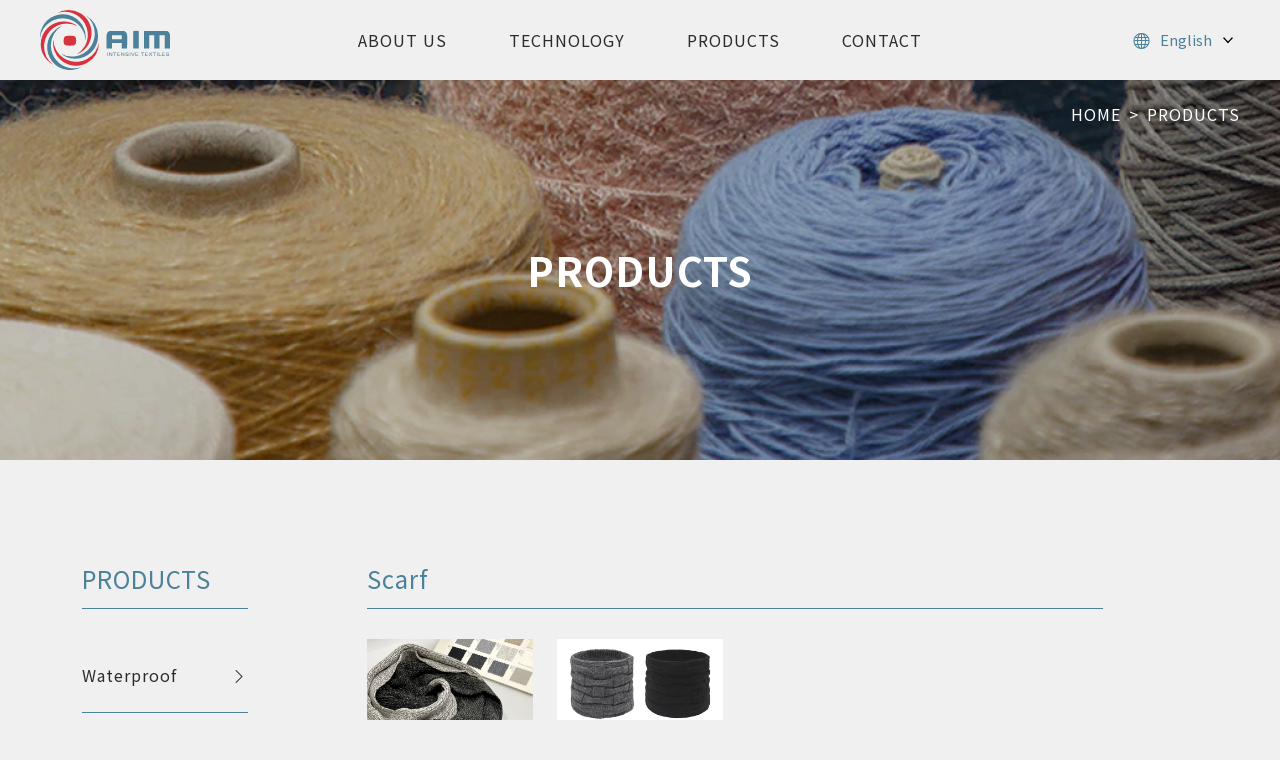

--- FILE ---
content_type: text/html; charset=UTF-8
request_url: https://aimtextiles.com/category/6
body_size: 3774
content:
<!DOCTYPE html>
<html lang="en">
<head>
    <meta charset="UTF-8">
    <meta name="viewport" content="width=device-width, initial-scale=1.0">
    <meta http-equiv="X-UA-Compatible" content="ie=edge">
    <link rel="stylesheet" href="/css/frontend.css?id=472f2670a2acc460973d">
    <!-- Google tag (gtag.js) -->
<script async src="https://www.googletagmanager.com/gtag/js?id=G-MWLL3HGV0J"></script>
<script>
  window.dataLayer = window.dataLayer || [];
  function gtag(){dataLayer.push(arguments);}
  gtag('js', new Date());

  gtag('config', 'G-MWLL3HGV0J');
</script>
<title>AIM INTENSIVE TEXTILES。Gloves Hats Scarves Functional Series Textile Industry</title>
<meta name="description" content="Yuanheng Worsted Textile Co., Ltd. was founded on June 25, 1986, and has a history of 25 years. It originally started with knitted leather and magic gloves, and then added five-finger socks, socks, scarves, hats in order to enhance competitiveness. and other product items (mostly popular and cold). So far, we still adhere to the principle of integrity, and continue to strive for perfection, hoping to continue to operate.">

</head>
<body>
    <div id="app">
        <div class="scroll_btn">
    <i class="bi bi-caret-up-fill"></i>
    <span>TOP</span>
</div>

        
        <header>
    <div class="pc_header">
        <a href="/" class="logo">
            <img src="/images/logo_color.svg" alt="">
        </a>
        <ul class="main_menu">
            <li class="main_menu_container"><a class="ul_link" href="https://aimtextiles.com/about">ABOUT US</a></li>
            <li class="main_menu__container">
                <a class="ul_link" href="https://aimtextiles.com/technology">TECHNOLOGY</a>
                <ul class="main_menu__child">
                                        <li>
                        <a href="https://aimtextiles.com/technology/8" class="ul_sub_link">Instruments</a>
                    </li>
                                        <li>
                        <a href="https://aimtextiles.com/technology/9" class="ul_sub_link">Sewingless</a>
                    </li>
                                        <li>
                        <a href="https://aimtextiles.com/technology/10" class="ul_sub_link">Production</a>
                    </li>
                                        <li>
                        <a href="https://aimtextiles.com/technology/11" class="ul_sub_link">Strengths</a>
                    </li>
                                        <li>
                        <a href="https://aimtextiles.com/technology/14" class="ul_sub_link">Waterproof</a>
                    </li>
                                        <li>
                        <a href="https://aimtextiles.com/technology/15" class="ul_sub_link">ABACA Paper Yarn</a>
                    </li>
                                        <li>
                        <a href="https://aimtextiles.com/technology/16" class="ul_sub_link">Earmuffs</a>
                    </li>
                                    </ul>
            </li>
            <li class="main_menu__container">
                <a class="ul_link" href="https://aimtextiles.com/category">PRODUCTS</a>
                <ul class="main_menu__child">
                                        <li>
                        <a href="" @click.prevent class="ul_sub_link">Waterproof</a>
                        <ul class="main_menu__sec_child">
                                                        <li><a href="https://aimtextiles.com/category/12" class="ul_sub_link">Waterproof</a></li>
                                                    </ul>
                    </li>
                                        <li>
                        <a href="" @click.prevent class="ul_sub_link">Paper Yarn</a>
                        <ul class="main_menu__sec_child">
                                                        <li><a href="https://aimtextiles.com/category/39" class="ul_sub_link">Paper Yarn</a></li>
                                                    </ul>
                    </li>
                                        <li>
                        <a href="" @click.prevent class="ul_sub_link">Functional</a>
                        <ul class="main_menu__sec_child">
                                                        <li><a href="https://aimtextiles.com/category/44" class="ul_sub_link">Reflective</a></li>
                                                    </ul>
                    </li>
                                        <li>
                        <a href="" @click.prevent class="ul_sub_link">Hats</a>
                        <ul class="main_menu__sec_child">
                                                        <li><a href="https://aimtextiles.com/category/10" class="ul_sub_link">Adult</a></li>
                                                        <li><a href="https://aimtextiles.com/category/22" class="ul_sub_link">Kid</a></li>
                                                    </ul>
                    </li>
                                        <li>
                        <a href="" @click.prevent class="ul_sub_link">Earmuffs</a>
                        <ul class="main_menu__sec_child">
                                                        <li><a href="https://aimtextiles.com/category/35" class="ul_sub_link">Earmuffs</a></li>
                                                    </ul>
                    </li>
                                        <li>
                        <a href="" @click.prevent class="ul_sub_link">Scarf</a>
                        <ul class="main_menu__sec_child">
                                                        <li><a href="https://aimtextiles.com/category/13" class="ul_sub_link">Scarf</a></li>
                                                        <li><a href="https://aimtextiles.com/category/14" class="ul_sub_link">Neck warmer</a></li>
                                                    </ul>
                    </li>
                                        <li>
                        <a href="" @click.prevent class="ul_sub_link">Gloves</a>
                        <ul class="main_menu__sec_child">
                                                        <li><a href="https://aimtextiles.com/category/3" class="ul_sub_link">Men</a></li>
                                                        <li><a href="https://aimtextiles.com/category/2" class="ul_sub_link">Women</a></li>
                                                        <li><a href="https://aimtextiles.com/category/8" class="ul_sub_link">Kid</a></li>
                                                    </ul>
                    </li>
                                        <li>
                        <a href="" @click.prevent class="ul_sub_link">Footwear</a>
                        <ul class="main_menu__sec_child">
                                                        <li><a href="https://aimtextiles.com/category/45" class="ul_sub_link">Socks</a></li>
                                                    </ul>
                    </li>
                                        <li>
                        <a href="" @click.prevent class="ul_sub_link">Other</a>
                        <ul class="main_menu__sec_child">
                                                    </ul>
                    </li>
                                    </ul>
            </li>
            <li><a class="ul_link" href="https://aimtextiles.com/contact">CONTACT</a></li>
        </ul>
        <div class="select_lang">
            <i class="bi bi-globe"></i>
            <select onchange="window.location = this.value">
                                <option style="color:gray;" value="https://aimtextiles.com/en-US/category/6" selected>English</option>
                                <option style="color:gray;" value="https://aimtextiles.com/ja/category/6" >日本語</option>
                                <option style="color:gray;" value="https://aimtextiles.com/zh-TW/category/6" >中文</option>
                            </select>
        </div>
    </div>
    <div class="mobile_header">
        <div class="mobile_header__bar" :class="{active: mobileMenuBtn}">
            <a href="/" class="logo">
                <img src="/images/logo_color.svg" alt="">
            </a>
            <div class="mb_header__btn" @click="toggle" :class="{active: mobileMenuBtn}">
                <span></span>
            </div>
        </div>
        <transition name="slide" mode="out-in">
        <ul class="cat_menu mobile_menu" v-show="mobileMenuBtn" v-cloak>
            <li><a href="https://aimtextiles.com/about" class="mobile_menu__link">ABOUT US</a></li>
            <li>
                <a href="https://aimtextiles.com/technology" @click.prevent="toggleMobileTec" class="mobile_menu__link mobile_menu__link--dropDown">TECHNOLOGY<i class="bi bi-chevron-right" :class={'active':mobileTecBtn}></i></a>
                <div v-show="mobileTecBtn">
                    <ul class="mobile_menu__group">
                                                <li>
                            <a href="https://aimtextiles.com/technology/8" class="ul_sub_link">Instruments</a>
                        </li>
                                                <li>
                            <a href="https://aimtextiles.com/technology/9" class="ul_sub_link">Sewingless</a>
                        </li>
                                                <li>
                            <a href="https://aimtextiles.com/technology/10" class="ul_sub_link">Production</a>
                        </li>
                                                <li>
                            <a href="https://aimtextiles.com/technology/11" class="ul_sub_link">Strengths</a>
                        </li>
                                                <li>
                            <a href="https://aimtextiles.com/technology/14" class="ul_sub_link">Waterproof</a>
                        </li>
                                                <li>
                            <a href="https://aimtextiles.com/technology/15" class="ul_sub_link">ABACA Paper Yarn</a>
                        </li>
                                                <li>
                            <a href="https://aimtextiles.com/technology/16" class="ul_sub_link">Earmuffs</a>
                        </li>
                                            </ul>
                </div>
            </li>
            <li>
                <a href="" class="mobile_menu__link mobile_menu__link--dropDown"  :class="{'active':mobilePdBtn}" @click.prevent="toggleMobilePd">PRODUCTS<i class="bi bi-chevron-right" :class={'active':mobilePdBtn}></i></a>
                <div v-show="mobilePdBtn">
                                        <cat-toggle>
                        <template v-slot:toggle="slotProps">
                            <div class="cat_menu__name" @click="slotProps.toggleProps">Waterproof<i class="bi bi-chevron-right" :class={'active':slotProps.isOpen}></i></div>
                            <transition name="fade">
                                <ul class="mobile_menu__group" v-show="slotProps.isOpen">
                                                                        <li><a href="https://aimtextiles.com/category/12">Waterproof</a></li>
                                                                    </ul>
                            </transition>
                        </template>
                    </cat-toggle>
                                        <cat-toggle>
                        <template v-slot:toggle="slotProps">
                            <div class="cat_menu__name" @click="slotProps.toggleProps">Paper Yarn<i class="bi bi-chevron-right" :class={'active':slotProps.isOpen}></i></div>
                            <transition name="fade">
                                <ul class="mobile_menu__group" v-show="slotProps.isOpen">
                                                                        <li><a href="https://aimtextiles.com/category/39">Paper Yarn</a></li>
                                                                    </ul>
                            </transition>
                        </template>
                    </cat-toggle>
                                        <cat-toggle>
                        <template v-slot:toggle="slotProps">
                            <div class="cat_menu__name" @click="slotProps.toggleProps">Functional<i class="bi bi-chevron-right" :class={'active':slotProps.isOpen}></i></div>
                            <transition name="fade">
                                <ul class="mobile_menu__group" v-show="slotProps.isOpen">
                                                                        <li><a href="https://aimtextiles.com/category/44">Reflective</a></li>
                                                                    </ul>
                            </transition>
                        </template>
                    </cat-toggle>
                                        <cat-toggle>
                        <template v-slot:toggle="slotProps">
                            <div class="cat_menu__name" @click="slotProps.toggleProps">Hats<i class="bi bi-chevron-right" :class={'active':slotProps.isOpen}></i></div>
                            <transition name="fade">
                                <ul class="mobile_menu__group" v-show="slotProps.isOpen">
                                                                        <li><a href="https://aimtextiles.com/category/10">Adult</a></li>
                                                                        <li><a href="https://aimtextiles.com/category/22">Kid</a></li>
                                                                    </ul>
                            </transition>
                        </template>
                    </cat-toggle>
                                        <cat-toggle>
                        <template v-slot:toggle="slotProps">
                            <div class="cat_menu__name" @click="slotProps.toggleProps">Earmuffs<i class="bi bi-chevron-right" :class={'active':slotProps.isOpen}></i></div>
                            <transition name="fade">
                                <ul class="mobile_menu__group" v-show="slotProps.isOpen">
                                                                        <li><a href="https://aimtextiles.com/category/35">Earmuffs</a></li>
                                                                    </ul>
                            </transition>
                        </template>
                    </cat-toggle>
                                        <cat-toggle>
                        <template v-slot:toggle="slotProps">
                            <div class="cat_menu__name" @click="slotProps.toggleProps">Scarf<i class="bi bi-chevron-right" :class={'active':slotProps.isOpen}></i></div>
                            <transition name="fade">
                                <ul class="mobile_menu__group" v-show="slotProps.isOpen">
                                                                        <li><a href="https://aimtextiles.com/category/13">Scarf</a></li>
                                                                        <li><a href="https://aimtextiles.com/category/14">Neck warmer</a></li>
                                                                    </ul>
                            </transition>
                        </template>
                    </cat-toggle>
                                        <cat-toggle>
                        <template v-slot:toggle="slotProps">
                            <div class="cat_menu__name" @click="slotProps.toggleProps">Gloves<i class="bi bi-chevron-right" :class={'active':slotProps.isOpen}></i></div>
                            <transition name="fade">
                                <ul class="mobile_menu__group" v-show="slotProps.isOpen">
                                                                        <li><a href="https://aimtextiles.com/category/3">Men</a></li>
                                                                        <li><a href="https://aimtextiles.com/category/2">Women</a></li>
                                                                        <li><a href="https://aimtextiles.com/category/8">Kid</a></li>
                                                                    </ul>
                            </transition>
                        </template>
                    </cat-toggle>
                                        <cat-toggle>
                        <template v-slot:toggle="slotProps">
                            <div class="cat_menu__name" @click="slotProps.toggleProps">Footwear<i class="bi bi-chevron-right" :class={'active':slotProps.isOpen}></i></div>
                            <transition name="fade">
                                <ul class="mobile_menu__group" v-show="slotProps.isOpen">
                                                                        <li><a href="https://aimtextiles.com/category/45">Socks</a></li>
                                                                    </ul>
                            </transition>
                        </template>
                    </cat-toggle>
                                        <cat-toggle>
                        <template v-slot:toggle="slotProps">
                            <div class="cat_menu__name" @click="slotProps.toggleProps">Other<i class="bi bi-chevron-right" :class={'active':slotProps.isOpen}></i></div>
                            <transition name="fade">
                                <ul class="mobile_menu__group" v-show="slotProps.isOpen">
                                                                    </ul>
                            </transition>
                        </template>
                    </cat-toggle>
                                    </div>
            </li>
            <li><a href="https://aimtextiles.com/contact" class="mobile_menu__link">CONTACT</a></li>
            <li class="mobile_lang">
                                <a href="https://aimtextiles.com/en-US/category/6"
                class="active">English</a>
                
                                <a href="https://aimtextiles.com/ja/category/6"
                class="">日本語</a>
                
                                <a href="https://aimtextiles.com/zh-TW/category/6"
                class="">中文</a>
                
                            </li>
        </ul>
        </transition>
    </div>
</header>

<div class="banner" style="background: linear-gradient(0deg, rgba(0, 0, 0, 0.2), rgba(0, 0, 0, 0.2)), url(https://bucket1.ppnet.tw/aim/pageMenu/20220310170522.jpg);">
    <div class="banner__title">
        PRODUCTS
    </div>
    <nav><a href="">HOME</a><span class="mx-2">></span><a href="">PRODUCTS</a></nav>
</div>

<section class="page page_category">
    <div class="container">
        <div class="row">
            <div class="col-lg-2 col-md-3">
                <div class="tec_title have_border">
                    PRODUCTS
                </div>
                <select class="category_select" onchange="location.href=this.value;">
                                        <optgroup label="Waterproof">
                                                <option value="https://aimtextiles.com/category/12" >Waterproof</option>
                                            </optgroup>
                                        <optgroup label="Paper Yarn">
                                                <option value="https://aimtextiles.com/category/39" >Paper Yarn</option>
                                            </optgroup>
                                        <optgroup label="Functional">
                                                <option value="https://aimtextiles.com/category/44" >Reflective</option>
                                            </optgroup>
                                        <optgroup label="Hats">
                                                <option value="https://aimtextiles.com/category/10" >Adult</option>
                                                <option value="https://aimtextiles.com/category/22" >Kid</option>
                                            </optgroup>
                                        <optgroup label="Earmuffs">
                                                <option value="https://aimtextiles.com/category/35" >Earmuffs</option>
                                            </optgroup>
                                        <optgroup label="Scarf">
                                                <option value="https://aimtextiles.com/category/13" >Scarf</option>
                                                <option value="https://aimtextiles.com/category/14" >Neck warmer</option>
                                            </optgroup>
                                        <optgroup label="Gloves">
                                                <option value="https://aimtextiles.com/category/3" >Men</option>
                                                <option value="https://aimtextiles.com/category/2" >Women</option>
                                                <option value="https://aimtextiles.com/category/8" >Kid</option>
                                            </optgroup>
                                        <optgroup label="Footwear">
                                                <option value="https://aimtextiles.com/category/45" >Socks</option>
                                            </optgroup>
                                        <optgroup label="Other">
                                            </optgroup>
                    
                </select>
                <ul class="cat_menu">
                                        <cat-toggle active="">
                        <template v-slot:toggle="slotProps">
                            <div class="cat_menu__name" @click="slotProps.toggleProps">Waterproof<i class="bi bi-chevron-right" :class={'active':slotProps.isOpen}></i></div>
                            <transition name="fade">
                                <ul class="cat_menu__group" v-show="slotProps.isOpen">
                                                                        <li><a href="https://aimtextiles.com/category/12" class="">Waterproof</a></li>
                                                                    </ul>
                            </transition>
                        </template>
                    </cat-toggle>
                                        <cat-toggle active="">
                        <template v-slot:toggle="slotProps">
                            <div class="cat_menu__name" @click="slotProps.toggleProps">Paper Yarn<i class="bi bi-chevron-right" :class={'active':slotProps.isOpen}></i></div>
                            <transition name="fade">
                                <ul class="cat_menu__group" v-show="slotProps.isOpen">
                                                                        <li><a href="https://aimtextiles.com/category/39" class="">Paper Yarn</a></li>
                                                                    </ul>
                            </transition>
                        </template>
                    </cat-toggle>
                                        <cat-toggle active="">
                        <template v-slot:toggle="slotProps">
                            <div class="cat_menu__name" @click="slotProps.toggleProps">Functional<i class="bi bi-chevron-right" :class={'active':slotProps.isOpen}></i></div>
                            <transition name="fade">
                                <ul class="cat_menu__group" v-show="slotProps.isOpen">
                                                                        <li><a href="https://aimtextiles.com/category/44" class="">Reflective</a></li>
                                                                    </ul>
                            </transition>
                        </template>
                    </cat-toggle>
                                        <cat-toggle active="">
                        <template v-slot:toggle="slotProps">
                            <div class="cat_menu__name" @click="slotProps.toggleProps">Hats<i class="bi bi-chevron-right" :class={'active':slotProps.isOpen}></i></div>
                            <transition name="fade">
                                <ul class="cat_menu__group" v-show="slotProps.isOpen">
                                                                        <li><a href="https://aimtextiles.com/category/10" class="">Adult</a></li>
                                                                        <li><a href="https://aimtextiles.com/category/22" class="">Kid</a></li>
                                                                    </ul>
                            </transition>
                        </template>
                    </cat-toggle>
                                        <cat-toggle active="">
                        <template v-slot:toggle="slotProps">
                            <div class="cat_menu__name" @click="slotProps.toggleProps">Earmuffs<i class="bi bi-chevron-right" :class={'active':slotProps.isOpen}></i></div>
                            <transition name="fade">
                                <ul class="cat_menu__group" v-show="slotProps.isOpen">
                                                                        <li><a href="https://aimtextiles.com/category/35" class="">Earmuffs</a></li>
                                                                    </ul>
                            </transition>
                        </template>
                    </cat-toggle>
                                        <cat-toggle active="">
                        <template v-slot:toggle="slotProps">
                            <div class="cat_menu__name" @click="slotProps.toggleProps">Scarf<i class="bi bi-chevron-right" :class={'active':slotProps.isOpen}></i></div>
                            <transition name="fade">
                                <ul class="cat_menu__group" v-show="slotProps.isOpen">
                                                                        <li><a href="https://aimtextiles.com/category/13" class="">Scarf</a></li>
                                                                        <li><a href="https://aimtextiles.com/category/14" class="">Neck warmer</a></li>
                                                                    </ul>
                            </transition>
                        </template>
                    </cat-toggle>
                                        <cat-toggle active="">
                        <template v-slot:toggle="slotProps">
                            <div class="cat_menu__name" @click="slotProps.toggleProps">Gloves<i class="bi bi-chevron-right" :class={'active':slotProps.isOpen}></i></div>
                            <transition name="fade">
                                <ul class="cat_menu__group" v-show="slotProps.isOpen">
                                                                        <li><a href="https://aimtextiles.com/category/3" class="">Men</a></li>
                                                                        <li><a href="https://aimtextiles.com/category/2" class="">Women</a></li>
                                                                        <li><a href="https://aimtextiles.com/category/8" class="">Kid</a></li>
                                                                    </ul>
                            </transition>
                        </template>
                    </cat-toggle>
                                        <cat-toggle active="">
                        <template v-slot:toggle="slotProps">
                            <div class="cat_menu__name" @click="slotProps.toggleProps">Footwear<i class="bi bi-chevron-right" :class={'active':slotProps.isOpen}></i></div>
                            <transition name="fade">
                                <ul class="cat_menu__group" v-show="slotProps.isOpen">
                                                                        <li><a href="https://aimtextiles.com/category/45" class="">Socks</a></li>
                                                                    </ul>
                            </transition>
                        </template>
                    </cat-toggle>
                                        <cat-toggle active="">
                        <template v-slot:toggle="slotProps">
                            <div class="cat_menu__name" @click="slotProps.toggleProps">Other<i class="bi bi-chevron-right" :class={'active':slotProps.isOpen}></i></div>
                            <transition name="fade">
                                <ul class="cat_menu__group" v-show="slotProps.isOpen">
                                                                    </ul>
                            </transition>
                        </template>
                    </cat-toggle>
                                    </ul>
            </div>
            <div class="col-lg-8 offset-lg-1 col-md-9">
                <div class="tec_title have_border">
                    Scarf
                </div>

                <div class="row" v-lazy-container="{ selector: 'img' }">
                                        <div class="col-lg-3 col-md-4 col-6">
                        <a href="https://aimtextiles.com/category/13/products/18" class="pd_item">
                            <img class="w-100" data-src="https://bucket1.ppnet.tw/aim/photos/20220311101358.jpg" alt="">
                            <p class="text-center">Knit Scarf</p>
                        </a>
                    </div>
                                        <div class="col-lg-3 col-md-4 col-6">
                        <a href="https://aimtextiles.com/category/14/products/11" class="pd_item">
                            <img class="w-100" data-src="https://bucket1.ppnet.tw/aim/photos/20220301143352.jpg" alt="">
                            <p class="text-center">Neck warmer</p>
                        </a>
                    </div>
                                        
                </div>
            </div>
        </div>
    </div>
</section>

        <footer>
    <div class="container">
        <div class="row align-items-center">
            <div class="col-lg-3 col-md-12">
                <div class="text-lg-start text-md-center text-center">
                    <a href="https://aimtextiles.com">
                        <img src="/images/footer_logo.svg" alt="logo">
                    </a>
                </div>
            </div>
            <div class="col-lg-6 col-md-12">
                <ul class="footer_menu">
                    <li><a href="https://aimtextiles.com/about">ABOUT US</a></li>
                    <li><a href="https://aimtextiles.com/technology">TECHNOLOGY</a></li>
                    <li><a href="https://aimtextiles.com/category">PRODUCTS</a></li>
                    <li><a href="https://aimtextiles.com/contact">CONTACT</a></li>
                </ul>
            </div>
            <div class="col-lg-3 col-md-12">
                <div class="footer_privacy">
                    <div><a href="https://aimtextiles.com/privacy">PRIVACY</a>｜<a href="https://aimtextiles.com/privacy">TERMS</a></div>
                </div>
            </div>
        </div>
    </div>
    <div class="footer_copy">
        <p>Copyright © AIM Intensive Designed by <a href="https://ppnet.tw" target="_blank">PPnet</a></p>
    </div>
</footer>
    </div>
    <script src="https://ajax.googleapis.com/ajax/libs/webfont/1.6.26/webfont.js"></script>
    <script>WebFont.load({ google: { families: ['Noto Sans TC:300,400,500,600,700','Lato:400,700,900'] } });</script>
    <script src="/js/app.js?id=11c5aa9330238a8802b6"></script>
    <script >
    function refreshReCaptchaV3(fieldId,action){
        return new Promise(function (resolve, reject) {
            grecaptcha.ready(function () {
                grecaptcha.execute(window['client'+fieldId], {
                    action: action
                }).then(resolve);
            });
        });
    }

    function getReCaptchaV3Response(fieldId){
        return grecaptcha.getResponse(window['client'+fieldId])
    }
</script>


        
<script>
    const scrollBtn = document.querySelector('.scroll_btn');
    const footerHeight = document.querySelector('footer').offsetHeight;
    const windowHeight = window.innerHeight;
    const bodyHeight = document.querySelector('body').offsetHeight;
    scrollBtn.addEventListener('click',function(){
        window.scrollTo({top:0,behavior:'smooth'});
    })

    
    window.addEventListener('scroll',function(){
        let windowScroll = window.scrollY;
        let parameter = bodyHeight - (windowScroll + windowHeight);
        if( windowScroll > 0 && parameter <= footerHeight ){
            scrollBtn.style.opacity="1";
            scrollBtn.style.transform=` translateY(${parameter-footerHeight + 20 }px) `; 
        }
        else if(windowScroll > 0){
            scrollBtn.style.opacity="1";
        }  
        else {
            scrollBtn.style.opacity="0";
            scrollBtn.style.transform="translateY(0px)";
        }
    })

</script>

</body>
</html>


--- FILE ---
content_type: image/svg+xml
request_url: https://aimtextiles.com/images/footer_logo.svg
body_size: 4139
content:
<svg width="129" height="61" viewBox="0 0 129 61" fill="none" xmlns="http://www.w3.org/2000/svg">
<path d="M22.8497 28.4668C21.3181 28.4668 20.3266 28.6129 19.875 28.9052C19.2957 29.277 19.0061 30.1602 19.0061 31.5549C18.9741 32.1845 19.0683 32.8141 19.2835 33.4087C19.371 33.6095 19.5 33.7907 19.6626 33.9411C19.8251 34.0915 20.0177 34.2079 20.2284 34.2832C20.7193 34.4715 21.6789 34.5668 23.1074 34.5668C24.7109 34.5668 25.7417 34.4032 26.1999 34.0759C26.7349 33.6915 27.0016 32.8258 27 31.4787C27 30.5899 26.892 29.9298 26.6736 29.5081C26.5693 29.3067 26.4219 29.1293 26.2411 28.9879C26.0603 28.8466 25.8504 28.7444 25.6255 28.6884C25.115 28.5407 24.1897 28.4668 22.8497 28.4668Z" fill="white"/>
<path fill-rule="evenodd" clip-rule="evenodd" d="M11.9399 15.2613C13.5335 14.265 15.2946 13.616 17.1223 13.3516C18.9499 13.0872 20.8083 13.2125 22.5908 13.7204C24.3732 14.2283 26.0448 15.1088 27.5095 16.3114C28.9743 17.5139 30.2035 19.015 31.1267 20.7284C32.6919 23.6917 33.3013 27.1269 32.8602 30.5001C32.7514 28.1752 32.2099 25.6168 30.9092 23.3934C27.1134 16.1801 18.4435 13.7485 11.8312 17.9263C10.0236 19.0538 8.47292 20.5995 7.29188 22.451C6.11083 24.3024 5.32911 26.4131 5.00356 28.6295C4.89241 23.4036 7.38742 18.0532 11.9399 15.2613Z" fill="white"/>
<path fill-rule="evenodd" clip-rule="evenodd" d="M5.00003 32.9363C4.99594 31.0131 5.35866 29.1081 6.06737 27.3306C6.77608 25.553 7.81682 23.938 9.12984 22.5781C10.4429 21.2183 12.0023 20.1404 13.7186 19.4064C15.435 18.6725 17.2744 18.2968 19.1312 18.301C22.3548 18.2573 25.4918 19.3814 28 21.4791C25.924 20.2819 23.5865 19.6556 21.2104 19.6599C13.4338 19.6599 7.07921 26.2362 7.07921 34.404C7.07933 36.5941 7.56331 38.7551 8.49408 40.7217C9.42486 42.6882 10.7778 44.4082 12.4492 45.7498C8.06861 43.2599 5.00003 38.4953 5.00003 32.9363Z" fill="white"/>
<path fill-rule="evenodd" clip-rule="evenodd" d="M16.1736 47.941C9.36364 43.9705 6.9315 35.2621 10.9348 28.4296C12.6092 25.6788 15.1515 23.5486 18.1704 22.3667C16.169 23.6167 14.4921 25.3135 13.2745 27.3209C11.7598 29.8763 11.0902 32.8356 11.3591 35.7856C11.628 38.7356 12.822 41.5288 14.7744 43.7751C16.7268 46.0214 19.34 47.6086 22.249 48.315C25.158 49.0214 28.2174 48.8116 31 47.715C28.7697 49.0513 26.2198 49.7762 23.6123 49.8151C21.0048 49.8539 18.4339 49.2054 16.1639 47.9362L16.1736 47.941Z" fill="white"/>
<path fill-rule="evenodd" clip-rule="evenodd" d="M33.6143 45.8269C26.7991 49.8797 17.9674 47.4506 13.9442 40.2544C12.1569 37.2351 11.7204 33.8688 12.1569 30.5C12.1937 33.0278 12.8472 35.5046 14.0563 37.6987C18.0796 44.791 26.9088 47.3239 33.8361 43.1572C35.6917 42.0052 37.2901 40.4563 38.5253 38.6134C39.7604 36.7705 40.604 34.6757 41 32.4681C41.0046 35.172 40.3247 37.8297 39.0283 40.1744C37.732 42.5192 35.8649 44.4685 33.6143 45.8269V45.8269Z" fill="white"/>
<path fill-rule="evenodd" clip-rule="evenodd" d="M29.8535 13.1104C36.6782 16.9506 39.0181 25.651 35.106 32.472C33.4152 35.2782 30.8198 37.4469 27.7329 38.6331C29.8072 37.3798 31.5345 35.6409 32.7613 33.5713C36.6611 26.851 34.3236 18.1698 27.399 14.2097C23.4992 11.9008 18.9096 11.7904 15 13.2208C17.2436 11.9061 19.802 11.2029 22.4128 11.1835C25.0235 11.1641 27.5924 11.8292 29.8559 13.1104H29.8535Z" fill="white"/>
<path fill-rule="evenodd" clip-rule="evenodd" d="M40 28.1266C40.0039 30.0413 39.657 31.9379 38.9794 33.7076C38.3017 35.4773 37.3065 37.0853 36.0509 38.4393C34.7954 39.7932 33.3042 40.8665 31.6629 41.5975C30.0216 42.3284 28.2626 42.7027 26.4868 42.6988C23.4024 42.7419 20.4008 41.6227 18 39.5345C19.9858 40.7254 22.2214 41.3482 24.4937 41.3434C31.9337 41.3434 38.0114 34.7905 38.0114 26.6578C38.0118 24.4615 37.5499 22.2937 36.6607 20.3177C35.7715 18.3417 34.478 16.609 32.8777 15.25C35.0216 16.517 36.8124 18.3789 38.0647 20.6429C39.3169 22.9069 39.9851 25.4907 40 28.1266V28.1266Z" fill="white"/>
<path d="M56.2402 30.8266V37.6332H50L50.072 32.0244V21.9202C50.0316 20.4813 50.4794 19.0738 51.3362 17.9461C51.683 17.445 52.1377 17.036 52.6636 16.7521C53.1895 16.4681 53.772 16.3172 54.3641 16.3114L65.8681 16.2832L69.7013 16.3114C70.2933 16.3175 70.8757 16.4687 71.4016 16.7526C71.9274 17.0365 72.3822 17.4453 72.7292 17.9461C73.5856 19.0743 74.0347 20.4811 73.9979 21.9202V32.0244L73.9169 37.6332H67.7892V30.8266H56.2402ZM59.9204 26.2888H67.7892V21.6195H56.2402V26.2888H59.9204Z" fill="white"/>
<path d="M122.756 17.919C123.597 19.0507 124.036 20.4576 123.998 21.8957V37.6332H117.894V21.609H112.044V37.6332H105.945V21.609H100.095V37.6332H94V16.2832H119.773C120.357 16.2878 120.932 16.4385 121.45 16.7228C121.969 17.0071 122.416 17.417 122.756 17.919V17.919Z" fill="white"/>
<path d="M81 16.2832V25.0057V29.9833V37.6332H88V16.2832H81Z" fill="white"/>
<path d="M50 45.67V41.6094H50.6335V45.67H50Z" fill="white"/>
<path d="M52.0952 45.67V41.6094H52.753L55.2868 44.8578V41.6094H55.8959V45.67H55.2381L52.7043 42.4215V45.67H52.0952Z" fill="white"/>
<path d="M58.5354 45.67V42.0885H56.9111V41.6094H60.7443V42.0885H59.1201V45.7106L58.5354 45.67Z" fill="white"/>
<path d="M61.7837 45.67V41.6094H65.2758V42.0885H62.4171V43.3473H65.089V43.8264H62.4171V45.2233H65.3895V45.7106L61.7837 45.67Z" fill="white"/>
<path d="M66.5996 45.67V41.6094H67.2574L69.7912 44.8578V41.6094H70.4084V45.67H69.7506L67.2087 42.4215V45.67H66.5996Z" fill="white"/>
<path d="M71.6426 44.3543L72.2435 44.3055C72.2615 44.488 72.3289 44.6621 72.4385 44.8091C72.5667 44.9615 72.7357 45.0741 72.9257 45.1339C73.1656 45.2183 73.4186 45.2596 73.6729 45.2557C73.8907 45.2595 74.1076 45.2265 74.3144 45.1583C74.4738 45.1157 74.6175 45.0284 74.7286 44.9065C74.7736 44.8603 74.8089 44.8057 74.8326 44.7457C74.8563 44.6858 74.8679 44.6217 74.8667 44.5573C74.8692 44.431 74.8226 44.3088 74.7367 44.2162C74.6126 44.1066 74.4655 44.0262 74.3063 43.9807C74.0235 43.8967 73.7361 43.8289 73.4455 43.7777C73.1261 43.7234 72.8131 43.6363 72.5115 43.5178C72.3066 43.4406 72.1267 43.3086 71.9918 43.1361C71.8783 42.9899 71.8182 42.8095 71.8212 42.6245C71.8246 42.414 71.899 42.2108 72.0324 42.0479C72.1915 41.8543 72.403 41.7105 72.6415 41.6337C72.927 41.5393 73.226 41.4927 73.5267 41.4956C73.8468 41.4895 74.1655 41.539 74.4687 41.6418C74.7169 41.7214 74.9368 41.8709 75.1022 42.0722C75.2477 42.2583 75.3302 42.4858 75.3377 42.7219L74.7286 42.7625C74.7193 42.6455 74.6846 42.5319 74.6272 42.4296C74.5697 42.3272 74.4907 42.2386 74.3956 42.1697C74.131 42.0468 73.8428 41.9832 73.551 41.9832C73.2593 41.9832 72.9711 42.0468 72.7065 42.1697C72.6281 42.2139 72.5624 42.2774 72.5155 42.3541C72.4686 42.4309 72.4421 42.5183 72.4385 42.6082C72.4388 42.6795 72.4558 42.7497 72.4883 42.8132C72.5207 42.8767 72.5676 42.9317 72.6252 42.9737C72.9302 43.1209 73.2562 43.2195 73.5917 43.266C73.955 43.3255 74.3134 43.4124 74.6636 43.5259C74.9005 43.6107 75.1126 43.753 75.2809 43.9401C75.4154 44.1049 75.4873 44.312 75.4839 44.5248C75.4829 44.7495 75.4056 44.9671 75.2646 45.142C75.1012 45.351 74.8814 45.5088 74.6312 45.5968C74.3325 45.7079 74.0159 45.763 73.6972 45.7592C73.3252 45.7683 72.9543 45.7134 72.6009 45.5968C72.3289 45.4994 72.0878 45.3312 71.9025 45.1095C71.7372 44.8921 71.6461 44.6273 71.6426 44.3543V44.3543Z" fill="white"/>
<path d="M76.7671 45.67V41.6094H77.4005V45.67H76.7671Z" fill="white"/>
<path d="M80.2434 45.67L78.3755 41.6094H79.0658L80.3246 44.5249C80.422 44.7604 80.5114 44.9878 80.5763 45.199C80.6509 44.9698 80.7377 44.7448 80.8362 44.5249L82.1437 41.5444H82.7934L80.9012 45.605L80.2434 45.67Z" fill="white"/>
<path d="M83.7192 45.67V41.6094H87.2113V42.0885H84.3608V43.3473H87.0733V43.8264H84.3608V45.2233H87.325V45.7106L83.7192 45.67Z" fill="white"/>
<path d="M91.8645 45.67V42.0885H90.2402V41.6094H94.0653V42.0885H92.4411V45.7106L91.8645 45.67Z" fill="white"/>
<path d="M95.105 45.67V41.6094H98.5971V42.0885H95.7466V43.3473H98.4428V43.8264H95.7466V45.2233H98.7108V45.7106L95.105 45.67Z" fill="white"/>
<path d="M99.4414 45.67L101.309 43.5342L99.685 41.5688H100.44L101.317 42.6165C101.458 42.7762 101.588 42.9443 101.707 43.12C101.821 42.9738 101.943 42.8195 102.089 42.6571L103.063 41.5688H103.762L102.065 43.5017L103.892 45.67H103.08L101.862 44.2082L101.65 43.9321L101.415 44.2407L100.205 45.67H99.4414Z" fill="white"/>
<path d="M105.995 45.67V42.0885H104.371V41.6094H108.196V42.0885H106.572V45.7106L105.995 45.67Z" fill="white"/>
<path d="M109.333 45.67V41.6094H109.975V45.67H109.333Z" fill="white"/>
<path d="M111.437 45.67V41.6094H112.078V45.2233H114.458V45.7106L111.437 45.67Z" fill="white"/>
<path d="M115.538 45.67V41.6094H119.03V42.0885H116.179V43.3473H118.851V43.8264H116.179V45.2233H119.143V45.7106L115.538 45.67Z" fill="white"/>
<path d="M120.15 44.3543L120.751 44.3055C120.772 44.4887 120.842 44.6628 120.954 44.8091C121.078 44.963 121.245 45.0762 121.434 45.1339C121.673 45.2183 121.926 45.2596 122.181 45.2557C122.398 45.2595 122.615 45.2265 122.822 45.1583C122.982 45.1157 123.125 45.0284 123.236 44.9065C123.281 44.8603 123.317 44.8057 123.34 44.7457C123.364 44.6858 123.376 44.6217 123.374 44.5573C123.377 44.431 123.33 44.3088 123.245 44.2162C123.12 44.1066 122.973 44.0262 122.814 43.9807C122.531 43.8967 122.244 43.8289 121.953 43.7777C121.634 43.7234 121.321 43.6363 121.019 43.5178C120.814 43.4406 120.635 43.3086 120.5 43.1361C120.389 42.9889 120.332 42.8085 120.337 42.6245C120.338 42.4148 120.409 42.2115 120.54 42.0479C120.699 41.8543 120.911 41.7105 121.149 41.6337C121.435 41.5393 121.734 41.4927 122.034 41.4956C122.355 41.4895 122.673 41.539 122.977 41.6418C123.23 41.7245 123.453 41.8798 123.618 42.0885C123.764 42.2745 123.846 42.5021 123.854 42.7382L123.245 42.7788C123.235 42.6618 123.201 42.5482 123.143 42.4458C123.086 42.3435 123.007 42.2548 122.912 42.1859C122.647 42.0631 122.359 41.9994 122.067 41.9994C121.775 41.9994 121.487 42.0631 121.222 42.1859C121.144 42.2301 121.078 42.2936 121.031 42.3704C120.985 42.4471 120.958 42.5346 120.954 42.6245C120.955 42.6958 120.972 42.766 121.004 42.8294C121.037 42.8929 121.084 42.9479 121.141 42.9899C121.446 43.1371 121.772 43.2358 122.108 43.2823C122.471 43.3418 122.829 43.4286 123.18 43.5421C123.416 43.6269 123.629 43.7693 123.797 43.9563C123.931 44.1212 124.003 44.3283 124 44.5411C123.999 44.7657 123.921 44.9833 123.781 45.1583C123.617 45.3672 123.397 45.5251 123.147 45.613C122.848 45.7242 122.532 45.7792 122.213 45.7755C121.841 45.7845 121.47 45.7296 121.117 45.613C120.845 45.5156 120.604 45.3474 120.418 45.1258C120.247 44.9049 120.153 44.6339 120.15 44.3543V44.3543Z" fill="white"/>
</svg>


--- FILE ---
content_type: image/svg+xml
request_url: https://aimtextiles.com/images/logo_color.svg
body_size: 1779
content:
<svg id="圖層_1" data-name="圖層 1" xmlns="http://www.w3.org/2000/svg" viewBox="0 0 336.43 155.18"><defs><style>.cls-3{fill:#d8323e}.cls-2,.cls-4{fill:#4b8199}.cls-2,.cls-3{fill-rule:evenodd}</style></defs><path d="M132.34 99.85q-9.36 0-12.12 1.84-3.54 2.34-3.54 11.12a20.43 20.43 0 001.13 7.78 6.69 6.69 0 003.85 3.67c2 .79 5.91 1.19 11.73 1.19q9.8 0 12.6-2.06 3.27-2.42 3.26-10.9c0-3.73-.44-6.5-1.33-8.27a6.62 6.62 0 00-4.27-3.44q-3.12-.93-11.31-.93z" transform="translate(-55.65 -33.37)" fill="#d8323e"/><path class="cls-2" d="M85 52.4a59.26 59.26 0 0181.13 21.54 60.91 60.91 0 017.33 38.5c-.46-9.16-2.75-19.24-8.25-28-16.05-28.42-52.71-38-80.67-21.54a59.49 59.49 0 00-28.87 42.17C55.2 84.48 65.75 63.4 85 52.4z" transform="translate(-55.65 -33.37)"/><path class="cls-3" d="M57.5 122.07a59 59 0 0159.13-59.13 57.86 57.86 0 0137.11 12.84 58.19 58.19 0 00-28.41-7.35C92.79 68.43 66.2 95 66.2 128a58 58 0 0022.47 45.84c-18.33-10.06-31.17-29.31-31.17-51.77z" transform="translate(-55.65 -33.37)"/><path class="cls-2" d="M103.79 180.74c-28-16.51-38-52.72-21.54-81.13A60.88 60.88 0 01112 74.4 62.21 62.21 0 0091.87 95a59.11 59.11 0 0072.88 84.8 60.37 60.37 0 01-61 .92z" transform="translate(-55.65 -33.37)"/><path class="cls-3" d="M178 169.74c-27.95 16-64.17 6.41-80.67-22-7.33-11.92-9.12-25.21-7.33-38.51a59 59 0 007.79 28.42c16.5 28 52.71 38 81.12 21.55a62.5 62.5 0 0029.38-42.2A60.87 60.87 0 01178 169.74z" transform="translate(-55.65 -33.37)"/><path class="cls-3" d="M159.7 41.4c28 16 37.6 52.25 21.55 80.67A60.93 60.93 0 01151 147.74a60.56 60.56 0 0020.63-21.09c16-28 6.41-64.17-22-80.67-16-9.62-34.83-10.08-50.87-4.12a60.36 60.36 0 0160.95-.46z" transform="translate(-55.65 -33.37)"/><path class="cls-2" d="M206 100.07a59 59 0 01-59.12 59.13 57.94 57.94 0 01-37.13-12.84 58.21 58.21 0 0028.41 7.34c32.55 0 59.14-26.59 59.14-59.59a58.91 58.91 0 00-22.46-46.29A60 60 0 01206 100.07z" transform="translate(-55.65 -33.37)"/><path class="cls-4" d="M229.74 152v-8.89h1.39V152zm4.54 0v-8.89h1.43l5.49 7v-7h1.33V152h-1.42l-5.5-7v7zm13.97 0v-7.8h-3.45v-1h8.3v1h-3.46v7.8zm7.02 0v-8.89h7.57v1h-6.18v2.72h5.79v1h-5.79v3h6.42v1zm10.44 0v-8.89h1.42l5.5 7v-7H274V152h-1.42l-5.5-7v7zm10.83-2.82l1.31-.09a2.28 2.28 0 00.43 1.09 2.38 2.38 0 001.05.69 5 5 0 003 .07 2 2 0 00.9-.55 1.16 1.16 0 00.3-.76 1.08 1.08 0 00-.29-.74 2.21 2.21 0 00-.94-.52c-.28-.09-.9-.24-1.86-.44a10.78 10.78 0 01-2-.55 2.76 2.76 0 01-1.12-.83 1.85 1.85 0 01-.37-1.11 2.07 2.07 0 01.45-1.26 2.8 2.8 0 011.32-.88 5.77 5.77 0 011.92-.31 6.13 6.13 0 012.05.32 3 3 0 011.37.94 2.44 2.44 0 01.51 1.4l-1.33.09a1.74 1.74 0 00-.72-1.28 3.17 3.17 0 00-1.83-.43 3.36 3.36 0 00-1.83.39 1.14 1.14 0 00-.57 1 .92.92 0 00.4.78 6.19 6.19 0 002.09.64 15 15 0 012.32.57 3.19 3.19 0 011.35.9 2 2 0 01.43 1.27 2.18 2.18 0 01-.48 1.34 3 3 0 01-1.37 1 5.37 5.37 0 01-2 .35 7 7 0 01-2.38-.35 3.24 3.24 0 01-1.51-1.06 2.72 2.72 0 01-.6-1.68zm11.19 2.82v-8.89h1.39V152zm7.55 0l-4-8.89h1.49l2.72 6.46c.22.51.4 1 .55 1.45a14.5 14.5 0 01.57-1.45l2.82-6.46h1.42L296.7 152zm7.52 0v-8.89h7.56v1h-6.18v2.72H310v1h-5.79v3h6.42v1zm17.64 0v-7.8H317v-1h8.3v1h-3.47v7.8zm7.02 0v-8.89H335v1h-6.18v2.72h5.79v1h-5.79v3h6.42v1zm9.39 0l4-4.64-3.57-4.25H339l1.9 2.28a11.38 11.38 0 01.84 1.09 11.27 11.27 0 01.83-1l2.11-2.36h1.5l-3.67 4.19 4 4.7h-1.72l-2.63-3.17c-.15-.18-.3-.38-.46-.6-.23.33-.4.55-.5.67l-2.62 3.1zm14.21 0v-7.8h-3.45v-1h8.3v1h-3.46v7.8zm7.23 0v-8.89h1.39V152zm4.5 0v-8.89h1.39V151h5.15v1zm8.95 0v-8.89h7.56v1h-6.18v2.72h5.79v1h-5.79v3h6.43v1zm9.98-2.82l1.31-.09a2.18 2.18 0 00.43 1.09 2.32 2.32 0 001.05.69 4.53 4.53 0 001.61.27 4.64 4.64 0 001.4-.2 2.07 2.07 0 00.9-.55 1.15 1.15 0 00.29-.76 1.07 1.07 0 00-.28-.74 2.28 2.28 0 00-.94-.52c-.28-.09-.9-.24-1.87-.44a10.78 10.78 0 01-2-.55 2.66 2.66 0 01-1.11-.83 1.79 1.79 0 01-.37-1.11 2.07 2.07 0 01.45-1.26 2.81 2.81 0 011.31-.88 5.86 5.86 0 011.92-.31 6.09 6.09 0 012.05.32 3 3 0 011.37.94 2.46 2.46 0 01.52 1.4l-1.33.09a1.75 1.75 0 00-.73-1.28 3.16 3.16 0 00-1.82-.43 3.32 3.32 0 00-1.83.39 1.15 1.15 0 00-.58 1 .93.93 0 00.41.78 6.1 6.1 0 002.09.64 14.49 14.49 0 012.31.57 3.19 3.19 0 011.35.9 1.94 1.94 0 01.44 1.27 2.18 2.18 0 01-.48 1.34 3.15 3.15 0 01-1.37 1 5.39 5.39 0 01-2 .35 7.12 7.12 0 01-2.38-.35 3.29 3.29 0 01-1.51-1.06 2.71 2.71 0 01-.61-1.68zm-140.01-30.83v14.49h-13.87l.16-11.94V99.39a13 13 0 012.81-8.46 8.4 8.4 0 016.73-3.48l25.57-.06 8.52.06a8.41 8.41 0 016.73 3.48 13.06 13.06 0 012.82 8.46v21.51l-.18 11.94h-13.62v-14.49zm8.18-9.66h17.49v-9.94h-25.67v9.94zm139.4-17.82a13.1 13.1 0 012.79 8.46v33.48h-13.71V98.72h-13.14v34.09h-13.7V98.72h-13.14v34.09H324.7V87.39h57.89a8.31 8.31 0 016.7 3.48z" transform="translate(-55.65 -33.37)"/><path class="cls-4" d="M241.25 54.02V99.4h14.44V54.02h-14.44z"/></svg>

--- FILE ---
content_type: image/svg+xml
request_url: https://aimtextiles.com/images/down04-2.svg
body_size: 120
content:
<svg xmlns="http://www.w3.org/2000/svg" viewBox="0 0 60 60"><g data-name="圖層 2"><path fill="none" d="M0 60V0h60v60z"/><path d="M15.82 23.56l1.37-1.3a1.06 1.06 0 011.49 0l11.26 11.92L41.32 22.3a1.06 1.06 0 011.5 0l1.36 1.3a1.06 1.06 0 010 1.5L30.69 39.18a1.05 1.05 0 01-1.52 0L15.78 25.06a1.06 1.06 0 01.04-1.5z"/></g></svg>